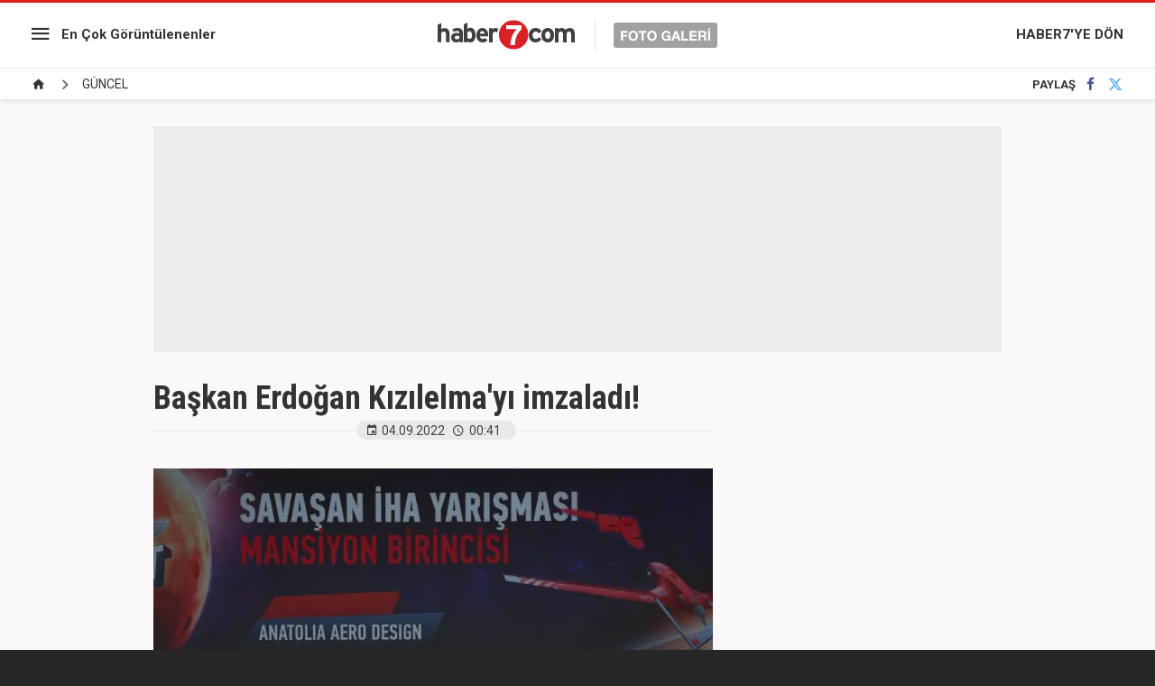

--- FILE ---
content_type: text/html; charset=UTF-8
request_url: https://www.haber7.com/foto-galeri/75687-baskan-erdogan-kizilelmayi-imzaladi/p12
body_size: 6417
content:
<!doctype html>
<html lang="tr">
<head>

    <title>Başkan Erdoğan Kızılelma'yı imzaladı! - Resim 12</title>

    <meta charset="utf-8">
    <meta name="keywords" content="dikey2, G&Uuml;NCEL galerileri">
    <meta name="description" content="Cumhurbaşkanı Recep Tayyip Erdoğan, Samsun &Ccedil;arşamba Havalimanı&#039;nda d&uuml;zenlenen TEKNOFEST KARADENİZ 2022&#039;ye katıldı. Cumhurbaşkanı Erdoğan, burada... - Resim 12">
    <meta http-equiv="X-UA-Compatible" content="IE=edge, chrome=1">
    <meta name="viewport" content="width=device-width, initial-scale=1, user-scalable=no">

    <meta property="og:site_name" content="Haber7" />
    <meta property="og:locale" content="tr_TR" />

            <meta property="og:title" content="Başkan Erdoğan Kızılelma&#039;yı imzaladı! - Resim 12" />
                    <meta property="og:image" content="https://i20.haber7.net/resize/1280x720//fotogaleri/haber7/album/2022/35/aHsUi_1662217505_2538_w750_h551.jpg">
    
    <meta name="twitter:site" content="@haber7">
            <meta name="twitter:url" content="https://www.haber7.com/foto-galeri/75687-baskan-erdogan-kizilelmayi-imzaladi">
                <meta name="twitter:title" content="Başkan Erdoğan Kızılelma&#039;yı imzaladı! - Resim 12">
                <meta name="twitter:description" content="Cumhurbaşkanı Recep Tayyip Erdoğan, Samsun &Ccedil;arşamba Havalimanı&#039;nda d&uuml;zenlenen TEKNOFEST KARADENİZ 2022&#039;ye katıldı. Cumhurbaşkanı Erdoğan, burada... - Resim 12">
                <meta name="twitter:card" content="summary_large_image">
        <meta name="twitter:image" content="https://i20.haber7.net/resize/1280x720//fotogaleri/haber7/album/2022/35/aHsUi_1662217505_2538_w750_h551.jpg">
                <link rel="canonical" href="https://www.haber7.com/foto-galeri/75687-baskan-erdogan-kizilelmayi-imzaladi" />
        <meta property="og:url" content="https://www.haber7.com/foto-galeri/75687-baskan-erdogan-kizilelmayi-imzaladi" />
    
    <meta property="twitter:account_id" content="120840897" />

    <!-- CSS -->
    <link rel="stylesheet" href="https://i12.haber7.net/assets/v2/haber7/gallery/new-gallery/css/main.min.css?v1.4">
    <link href='https://fonts.googleapis.com/css?family=Roboto:400,500,700|Roboto+Condensed:400,300,700&subset=latin,latin-ext' rel='stylesheet' type='text/css'>

    <!-- Icons -->
    <link rel="shortcut icon" href="https://i12.haber7.net/assets/v2/common/images/favicons/favicon.png">
    <link rel="apple-touch-icon" href="https://i12.haber7.net/assets/v2/common/images/favicons/favicon.png">
    <link rel="apple-touch-icon" sizes="72x72" href="https://i12.haber7.net/assets/v2/common/images/favicons/favicon.png">
    <link rel="apple-touch-icon" sizes="114x114" href="https://i12.haber7.net/assets/v2/common/images/favicons/favicon.png">
    <link rel="bookmark icon" href="https://i12.haber7.net/assets/v2/common/images/favicons/favicon.png">

    <script>
        // Define Variables
        var apiUrl          = "https://api.haber7.com/",
            page_no         = 12,
            total_image     = 32,
            slideShowActive = 0,
            slot_728        = 'https://www.haber7.com/foto-galeri/c1349/ads/slot-728',
            page_media_url  = "https://www.haber7.com/foto-galeri/75687-baskan-erdogan-kizilelmayi-imzaladi",
            page_1_url      = "https://www.haber7.com/foto-galeri/75687-baskan-erdogan-kizilelmayi-imzaladi/p1",
            gallery_id      = '75687',
            gallery_sef     = 'baskan-erdogan-kizilelmayi-imzaladi';

        // DFP Slot Name
        var dfpSlotName_sidebar  = '/324749355,86335799/Haber7_Desktop/FotoGaleri_300x250',
            dfpSlotName_kare_1   = '/324749355,86335799/Haber7_Desktop/FotoGaleri_300x250_2',
            dfpSlotName_kare_2   = '/324749355,86335799/Haber7_Desktop/FotoGaleri_300x250_3',
            dfpSlotName_masthead = '/324749355,86335799/Haber7_Desktop/FotoGaleri_Masthead',
            dfpSlotName_pageSkin = '/324749355,86335799/Haber7_Desktop/FotoGaleri_160x600_Sol';

        
        var analytics_seo_user = 'UA-107122519-10';
        var analytics_seo_id = '148262';
        
        // Get Page Info
        var currentPage = 12,
            totalImages = 32,
            page_title 	= 'Başkan Erdoğan Kızılelma&#039;yı imzaladı! - Resim 12';

    </script>

    <link rel="search" type="application/opensearchdescription+xml" href="https://www.haber7.com/opensearch.xml" title="Haber7" />
    	<link rel="preload" as="image" href="https://i12.haber7.net//fotogaleri/haber7/album/2022/35/prgJb_1662217475_3078_w750_h508.jpg">

    <script async='async' src='https://www.googletagservices.com/tag/js/gpt.js'></script>
    <script>
        var googletag = googletag || {};
        googletag.cmd = googletag.cmd || [];
    </script>

    <script>
        googletag.cmd.push(function() {

            var leftPageSkinMapping = googletag.sizeMapping().addSize([1600, 250], [[300, 600], [160, 600], [120, 600]]).addSize([1350, 250], [[160, 600], [120, 600]]).addSize([1250, 250], [120, 600]).addSize([0, 0], []).build();

            googletag.defineSlot('/324749355,86335799/Haber7_Desktop/FotoGaleri_300x250', [[250, 250], [300, 250]], 'div-sidebar').addService(googletag.pubads());
            googletag.defineSlot('/324749355,86335799/Haber7_Desktop/FotoGaleri_300x250_2', [[250, 250], [300, 250]], 'div-kare-1').addService(googletag.pubads());
            googletag.defineSlot('/324749355,86335799/Haber7_Desktop/FotoGaleri_300x250_3', [[250, 250], [300, 250]], 'div-kare-2').addService(googletag.pubads());
            googletag.defineSlot('/324749355,86335799/Haber7_Desktop/FotoGaleri_Masthead_1', [970, 250], 'div-top-masthead').addService(googletag.pubads());
            googletag.defineSlot('/324749355,86335799/Haber7_Mobile/FotoGaleri_320x100', [320, 100], 'div-top-mobile-masthead').addService(googletag.pubads());
            googletag.defineSlot('/324749355,86335799/Haber7_Desktop/FotoGaleri_160x600_Sol', [[300, 600], [160, 600], [120, 600]], 'div-sol-pageskin').defineSizeMapping(leftPageSkinMapping).addService(googletag.pubads());

            	var stickySlot = googletag.defineSlot('/324749355,86335799/Haber7_Mobile/Sticky_Detay_320x50', [320, 50], 'makroo-sticky-adunit').addService(googletag.pubads());

	setInterval(function(){ googletag.pubads().refresh([stickySlot]); },30e3);

            googletag.pubads().collapseEmptyDivs();
            googletag.enableServices();
        });
    </script>

    <!-- Google Analytics -->
    <script async src="https://www.googletagmanager.com/gtag/js?id=UA-186571064-1"></script>
    <script>
        window.dataLayer = window.dataLayer || [];
        function gtag(){dataLayer.push(arguments);}
        gtag('js', new Date());

        var mainAnalyticsUA = 'UA-186571064-1';

        gtag('config', mainAnalyticsUA);


                gtag('event', 'page_view', { 'send_to': 'UA-107122519-10' });
        
    </script>
    <!-- Google Analytics -->

</head>
<body class="white-mode">

<!-- /324749355,86335799/Haber7_Mobile/Sticky_Detay_320x50 -->
<div id="makroo-sticky-adunit" class="visible-sm visible-xs" style="min-width: 320px; min-height: 50px;position: fixed;bottom: 0;left: 0;z-index: 9;background-color: white;width: 100%;text-align: center;">
	<script>
		googletag.cmd.push(function() { googletag.display('makroo-sticky-adunit'); });
	</script>
</div>

<style>
    .gallery-item-header .description {font-weight: 500;font-size: 18px;}
    .sticky-header-logo {display: inline-block;float: none;}
</style>

<!-- Header -->
<header class="site-header">

	<!-- Left Block -->
	<div class="col-md-4 left-block">

		<!-- Menu -->
		<nav class="site-menu">

			<!-- Icon -->
			<div class="site-menu-icon">
				<i class="zmdi zmdi-menu"></i>
			</div>

			<!-- List -->
			<ul class="site-menu-list">
				<li class="visible-xs">
					<a href="/foto-galeri/populer-galeriler" title="En Çok Görüntülenenler">En Çok Görüntülenenler</a>
				</li>
				<li>
					<a href="/foto-galeri/c1349" title="Güncel">Güncel</a>
				</li>
				<li>
					<a href="/foto-galeri/c1348" title="Siyaset">Siyaset</a>
				</li>
				<li>
					<a href="/foto-galeri/c1352" title="Spor">Spor</a>
				</li>
				<li>
					<a href="/foto-galeri/c1350" title="Ekonomi">Ekonomi</a>
				</li>
			</ul>
		</nav>

		<!-- Most Popular Link -->
		<a href="/foto-galeri/populer-galeriler" title="En Çok Görüntülenenler" class="link hidden-xs">En Çok Görüntülenenler</a>

	</div>

	<!-- Middle Block -->
	<div class="col-md-4 middle-block">

		<!-- Site Logo -->
		<a href="/foto-galeri" title="Haber7 - Foto Galeri" class="site-logo">
			<img src="https://i12.haber7.net/assets/v2/haber7/gallery/new-gallery/images/site-logo.svg" alt="Haber7 Foto Galeri">
		</a>

	</div>

	<!-- Right Block -->
	<div class="col-md-4 right-block">

		<!-- Link -->
		<a href="https://www.haber7.com/" title="HABER7'YE DÖN" class="link hidden-xs">HABER7'YE DÖN</a>

		<a href="https://www.haber7.com/" class="site-menu-icon visible-xs">
			<i class="zmdi zmdi-home"></i>
		</a>

	</div>

	<!-- Sticky Header -->
	<div class="sticky-header text-center">
		<a href="https://www.haber7.com/" title="Haber7" class="sticky-header-logo inline-block">
			<img src="https://i12.haber7.net/assets/v2/haber7/gallery/new-gallery/images/site-logo.svg" width="200">
		</a>
	</div>

</header>

<!-- Breadcrumbs -->
<div class="breadcrumbs">

	<!-- Breadcrumbs - List -->
	<ul itemscope itemtype="https://schema.org/BreadcrumbList">
		<li class="breadcrumbs_item" itemprop="itemListElement" itemscope itemtype="https://schema.org/ListItem">
			<a href="/foto-galeri" title="Foto Galeri Ana sayfa" itemprop="item">
				<span class="hide" itemprop="name">Anasayfa</span>
				<i class="zmdi zmdi-home"></i>
			</a>
			<meta itemprop="position" content="1">
		</li>

					<li class="breadcrumbs_item" itemprop="itemListElement" itemscope itemtype="https://schema.org/ListItem">
				<span><a href="https://www.haber7.com/foto-galeri/c1349" rel="v:url" property="v:title" itemprop="item"><span itemprop="name">GÜNCEL</span></a></span>
				<meta itemprop="position" content="2">
			</li>
			</ul>

	<!-- Social Button -->
	<div class="social-button">
		<!-- Social Button - Title -->
		<span class="social-button-title">PAYLAŞ</span>

		<!-- Social Button - Facebook -->
		<a href="#" title="Facebook'ta Paylaş" class="js-share-button social-button-item facebook" data-popup-width="550" data-popup-height="300" data-popup-url="https://www.facebook.com/sharer.php?u=https://www.haber7.com/foto-galeri/75687-baskan-erdogan-kizilelmayi-imzaladi" data-popup-url-extra="">
			<i class="zmdi zmdi-facebook"></i>
		</a>
		<!-- Social Button - Twitter -->
		<a href="#" title="Twitter'da Paylaş" class="js-share-button social-button-item twitter" data-popup-width="550" data-popup-height="300" data-popup-url="https://twitter.com/share?text=" data-popup-url-extra="Başkan Erdoğan Kızılelma'yı imzaladı!&url=https://www.haber7.com/foto-galeri/75687-baskan-erdogan-kizilelmayi-imzaladi">
			<i class="zmdi zmdi-twitter"></i>
		</a>
	</div>
</div>

<!-- Masthead -->
<div class="container mb30" style="margin-top: 15px;">
	<div class="masthead" style="background: #ececec;">
		<div class="content visible-md visible-lg" style="height: 250px;">

			<div id="div-top-masthead">
				<script>
					googletag.cmd.push(function() { googletag.display('div-top-masthead'); });
				</script>
			</div>

		</div>
		<div class="content hidden-md hidden-lg text-center" style="height: 100px;">

			<div id="div-top-mobile-masthead">
				<script>
					googletag.cmd.push(function() { googletag.display('div-top-mobile-masthead'); });
				</script>
			</div>

		</div>
	</div>
</div>

<!-- Main Content -->
<main class="main-content" style="min-height: calc(100vh - 320px)">
	<div class="container">
		<div class="row">

			<div class="col-md-8">

				<!-- Gallery - Header -->
				<header class="gallery-header">

					<!-- Gallery - Title -->
					<h1>Başkan Erdoğan Kızılelma'yı imzaladı!</h1>

					<!-- Gallery - Info -->
					<div class="gallery-info">
						<!-- Date -->
						<span class="date">
							<i class="zmdi zmdi-calendar"></i>04.09.2022
						</span>

						<!-- Time -->
						<span class="time">
							<i class="zmdi zmdi-time"></i>00:41
						</span>
						<span class="date viewsCount"></span>
					</div>
				</header>

				<!-- Gallery Default -->
											
								<!-- Gallery Content -->
				<div class="gallery-content" style="min-height: 100vh;">

					<!-- #GalleryItems  -->
					<div class="gallery-item">

						<!-- Gallery Item - Header -->
						<div class="gallery-item-header">
                                                                                                                                            
							<!-- Page - Description -->
							<span class="description">
								
							</span>
						</div>

						<!-- Gallery Item - Image -->
						<figure class="gallery-item-figure">
							<img src="https://i12.haber7.net//fotogaleri/haber7/album/2022/35/prgJb_1662217475_3078_w750_h508.jpg" alt="">
						</figure>

					</div>

				</div>
				
								<!-- Scroller Status / Loading -->
				<div class="scroller-status">
					<div class="loader-ellips infinite-scroll-request">
						<span class="loader-ellips__dot"></span>
						<span class="loader-ellips__dot"></span>
						<span class="loader-ellips__dot"></span>
						<span class="loader-ellips__dot"></span>
					</div>
				</div>

				<input id="totalImage" type="hidden" value="32">

				<a class="pagination__next" href="https://www.haber7.com/foto-galeri/75687-baskan-erdogan-kizilelmayi-imzaladi/p13" style="display: none;"></a>

							</div>

		</div>
	</div>
</main>

<!-- Gallery Slider -->
<div class="gallery-slider-frame">
	<div class="container">
		<div class="row">

			<div class="col-md-8">

				<div class="gallery-slider">

					<!-- Gallery Name -->
					<div class="gallery-slider-name">
						<i class="zmdi zmdi-collection-folder-image"></i> GALERİLER
					</div>

											<!-- #1 -->
						<div href="https://ekonomi.haber7.com/ekonomi/haber/3561838-fiat-doblo-turkiyeye-donuyor-yatirim-icin-kollari-sivadilar" title="Fiat Doblo T&uuml;rkiye&#039;ye d&ouml;n&uuml;yor! Yatırım i&ccedil;in kolları sıvadılar" class="gallery-slider-pager isActive">1</div>
						<a href="https://ekonomi.haber7.com/ekonomi/haber/3561838-fiat-doblo-turkiyeye-donuyor-yatirim-icin-kollari-sivadilar" title="Fiat Doblo T&uuml;rkiye&#039;ye d&ouml;n&uuml;yor! Yatırım i&ccedil;in kolları sıvadılar" class="gallery-slider-item isActive">
															<img src="https://i12.haber7.net//fotogaleri/haber7/album/2025/37/fiat_doblo_turkiyeye_donuyor_yatirim_icin_kollari_sivadilar_1757405180_3156_w750_h462.jpg" alt="Fiat Doblo T&uuml;rkiye&#039;ye d&ouml;n&uuml;yor! Yatırım i&ccedil;in kolları sıvadılar">
														<figcaption>1 - Fiat Doblo Türkiye'ye dönüyor! Yatırım için kolları...</figcaption>
						</a>
											<!-- #1 -->
						<div href="https://www.haber7.com/teknoloji/haber/3509037-fiyat-performansta-zirveye-oynuyor-iste-redmi-note-14-pro-5gnin-ozellikleri" title="Fiyat-Performansta zirveye oynuyor! İşte Redmi Note 14 Pro 5G&#039;nin &ouml;zellikleri..." class="gallery-slider-pager ">2</div>
						<a href="https://www.haber7.com/teknoloji/haber/3509037-fiyat-performansta-zirveye-oynuyor-iste-redmi-note-14-pro-5gnin-ozellikleri" title="Fiyat-Performansta zirveye oynuyor! İşte Redmi Note 14 Pro 5G&#039;nin &ouml;zellikleri..." class="gallery-slider-item ">
															<img src="https://i12.haber7.net//haber/haber7/photos/2025/09/fiyat_performansta_zirveye_oynuyor_iste_redmi_note_14_pro_5gnin_ozellikleri_1740650684_2593.jpg" alt="Fiyat-Performansta zirveye oynuyor! İşte Redmi Note 14 Pro 5G&#039;nin &ouml;zellikleri...">
														<figcaption>2 - Fiyat-Performansta zirveye oynuyor! İşte Redmi Note...</figcaption>
						</a>
											<!-- #1 -->
						<div href="https://www.haber7.com/otomobil/haber/3448445-ruhsatina-bakmadan-gercek-modeli-anlasilmiyor" title="Ruhsatına bakmadan ger&ccedil;ek modeli anlaşılmıyor!" class="gallery-slider-pager ">3</div>
						<a href="https://www.haber7.com/otomobil/haber/3448445-ruhsatina-bakmadan-gercek-modeli-anlasilmiyor" title="Ruhsatına bakmadan ger&ccedil;ek modeli anlaşılmıyor!" class="gallery-slider-item ">
															<img src="https://i12.haber7.net//fotogaleri/haber7/album/2024/32/v5MlY_1722882070_2782_w750_h421.jpg" alt="Ruhsatına bakmadan ger&ccedil;ek modeli anlaşılmıyor!">
														<figcaption>3 - Ruhsatına bakmadan gerçek modeli anlaşılmıyor!</figcaption>
						</a>
											<!-- #1 -->
						<div href="https://www.haber7.com/guncel/haber/3506958-emeklilik-basvurusu-nasil-nereden-yapilir-iste-4a-4b-4c-emeklilik-basvuru-sureci" title="Emeklilik başvurusu nasıl, nereden yapılır? İşte 4A, 4B, 4C emeklilik başvuru s&uuml;reci" class="gallery-slider-pager ">4</div>
						<a href="https://www.haber7.com/guncel/haber/3506958-emeklilik-basvurusu-nasil-nereden-yapilir-iste-4a-4b-4c-emeklilik-basvuru-sureci" title="Emeklilik başvurusu nasıl, nereden yapılır? İşte 4A, 4B, 4C emeklilik başvuru s&uuml;reci" class="gallery-slider-item ">
															<img src="https://i12.haber7.net//fotogaleri/haber7/album/2025/08/emeklilik_basvurusu_nasil_nereden_yapilir_iste_4a_4b_4c_emeklilik_basvuru_sureci_1740053138_0908_w750_h421.jpg" alt="Emeklilik başvurusu nasıl, nereden yapılır? İşte 4A, 4B, 4C emeklilik başvuru s&uuml;reci">
														<figcaption>4 - Emeklilik başvurusu nasıl, nereden yapılır? İşte 4A,...</figcaption>
						</a>
											<!-- #1 -->
						<div href="https://www.haber7.com/kultur/haber/3439489-unlu-radyocudan-anlamli-siir" title="&Uuml;nl&uuml; radyocudan anlamlı şiir!" class="gallery-slider-pager ">5</div>
						<a href="https://www.haber7.com/kultur/haber/3439489-unlu-radyocudan-anlamli-siir" title="&Uuml;nl&uuml; radyocudan anlamlı şiir!" class="gallery-slider-item ">
															<img src="https://i12.haber7.net//fotogaleri/haber7/video/player/2024/27/cok_yalnizim_1720288965_8922.jpg" alt="&Uuml;nl&uuml; radyocudan anlamlı şiir!">
														<figcaption>5 - Ünlü radyocudan anlamlı şiir!</figcaption>
						</a>
											<!-- #1 -->
						<div href="https://www.haber7.com/dunya/haber/3438904-gazzede-bir-ressamin-gunu" title="Gazze&#039;de bir ressamın g&uuml;n&uuml;" class="gallery-slider-pager ">6</div>
						<a href="https://www.haber7.com/dunya/haber/3438904-gazzede-bir-ressamin-gunu" title="Gazze&#039;de bir ressamın g&uuml;n&uuml;" class="gallery-slider-item ">
															<img src="https://i12.haber7.net//fotogaleri/haber7/album/2024/27/Zjqrd_1720092696_8592_w750_h562.jpg" alt="Gazze&#039;de bir ressamın g&uuml;n&uuml;">
														<figcaption>6 - Gazze'de bir ressamın günü</figcaption>
						</a>
											<!-- #1 -->
						<div href="https://www.haber7.com/dunya/haber/3432470-36lik-fil-ikiz-annesi-oldu" title="36&#039;lık fil ikiz annesi oldu" class="gallery-slider-pager ">7</div>
						<a href="https://www.haber7.com/dunya/haber/3432470-36lik-fil-ikiz-annesi-oldu" title="36&#039;lık fil ikiz annesi oldu" class="gallery-slider-item ">
															<img src="https://i12.haber7.net//fotogaleri/haber7/album/2024/24/TD93d_1718178266_8201_w750_h499.jpg" alt="36&#039;lık fil ikiz annesi oldu">
														<figcaption>7 - 36'lık fil ikiz annesi oldu</figcaption>
						</a>
											<!-- #1 -->
						<div href="https://www.haber7.com/dunya/haber/3427951-japonyada-uretilen-robot-zeka-kupu-rekorunu-kirdi" title="Japonya&#039;da &uuml;retilen robot, zeka k&uuml;p&uuml; rekorunu kırdı" class="gallery-slider-pager ">8</div>
						<a href="https://www.haber7.com/dunya/haber/3427951-japonyada-uretilen-robot-zeka-kupu-rekorunu-kirdi" title="Japonya&#039;da &uuml;retilen robot, zeka k&uuml;p&uuml; rekorunu kırdı" class="gallery-slider-item ">
															<img src="https://i12.haber7.net//fotogaleri/haber7/video/player/2024/22/pBjRZ_1716878723_8927.jpg" alt="Japonya&#039;da &uuml;retilen robot, zeka k&uuml;p&uuml; rekorunu kırdı">
														<figcaption>8 - Japonya'da üretilen robot, zeka küpü rekorunu...</figcaption>
						</a>
											<!-- #1 -->
						<div href="https://www.haber7.com/yasam/haber/3417451-kaval-olmadan-kaval-sesi-cikaran-eski-coban-sasirtiyor" title="Kaval olmadan kaval sesi &ccedil;ıkaran eski &ccedil;oban şaşırtıyor" class="gallery-slider-pager ">9</div>
						<a href="https://www.haber7.com/yasam/haber/3417451-kaval-olmadan-kaval-sesi-cikaran-eski-coban-sasirtiyor" title="Kaval olmadan kaval sesi &ccedil;ıkaran eski &ccedil;oban şaşırtıyor" class="gallery-slider-item ">
															<img src="https://i12.haber7.net//fotogaleri/haber7/video/player/2024/17/kaval_olmadan_kaval_sesi_cikarabilen_bir_coban_1713768120_6758.jpg" alt="Kaval olmadan kaval sesi &ccedil;ıkaran eski &ccedil;oban şaşırtıyor">
														<figcaption>9 - Kaval olmadan kaval sesi çıkaran eski çoban...</figcaption>
						</a>
											<!-- #1 -->
						<div href="https://www.haber7.com/guncel/haber/3414369-metrobus-ustgecidinde-yogunluk-izdihama-donustu" title="Metrob&uuml;s &uuml;stge&ccedil;idinde yoğunluk izdihama d&ouml;n&uuml;şt&uuml;" class="gallery-slider-pager ">10</div>
						<a href="https://www.haber7.com/guncel/haber/3414369-metrobus-ustgecidinde-yogunluk-izdihama-donustu" title="Metrob&uuml;s &uuml;stge&ccedil;idinde yoğunluk izdihama d&ouml;n&uuml;şt&uuml;" class="gallery-slider-item ">
															<img src="https://i12.haber7.net//fotogaleri/haber7/video/player/2024/15/avcilardaki_metrobus_ustgecidinde_izdihama_donen_yogunluk_1712852900_5571.jpg" alt="Metrob&uuml;s &uuml;stge&ccedil;idinde yoğunluk izdihama d&ouml;n&uuml;şt&uuml;">
														<figcaption>10 - Metrobüs üstgeçidinde yoğunluk izdihama...</figcaption>
						</a>
					
				</div>

			</div>

		</div>
	</div>
</div>
<!-- Footer -->
<footer class="site-footer">

    <!-- Logo -->
    <a href="/" title="Haber7" class="site-footer-logo">
        <img src="https://i12.haber7.net/assets/v2/haber7/gallery/new-gallery/images/footer-logo.png" alt="Haber7">
    </a>

    <!-- Copyright Text -->
    <div class="site-footer-copyright">© 2026 Nokta Elektronik Medya A.Ş.</div>

</footer>

<!-- JavaScript -->
<script src="https://i12.haber7.net/assets/v2/haber7/gallery/new-gallery/js/libs/jquery-1.11.3.min.js"></script>
<script src="https://i12.haber7.net/assets/v2/haber7/gallery/new-gallery/js/plugin.min.js"></script>
<script src="https://i12.haber7.net/assets/v2/haber7/gallery/new-gallery/js/main.min.js?v=1.9"></script>

<script>
    // Gallery Zoom Image
    // Click Action
    $(document).on('click', '.gallery-item-figure img', function (){

        var $this     = $(this),
            zoomClass = 'gallery-zoom-effect';

        if($this.hasClass(zoomClass)) {

            $this.removeClass(zoomClass);
        } else {

            $('.gallery-item-figure img').removeClass(zoomClass);
            $this.addClass(zoomClass);
        }
    });

</script>

<style>
    /* Gallery Zoom Effect */
    @media (min-width: 992px) {
        .gallery-item-figure img {
            transition: all .5s;
            position: relative;
            z-index: 3;
            cursor: zoom-in;
        }

        .gallery-zoom-effect {
            z-index: 999 !important;
            transform: scale(1.516);
            transform-origin: left;
            cursor: zoom-out !important;
        }
    }
</style>

<!-- Hit -->
<script src="//api.haber7.com/content/hit/gallery/75687"></script>

<!-- Yandex.Metrika counter -->
<script type="text/javascript"> (function(m,e,t,r,i,k,a){m[i]=m[i]||function(){(m[i].a=m[i].a||[]).push(arguments)}; m[i].l=1*new Date();k=e.createElement(t),a=e.getElementsByTagName(t)[0],k.async=1,k.src=r,a.parentNode.insertBefore(k,a)}) (window, document, "script", "https://mc.yandex.ru/metrika/tag.js", "ym"); ym(14645857, "init", { clickmap:true, trackLinks:true, accurateTrackBounce:true }); </script> <noscript><div><img src="https://mc.yandex.ru/watch/14645857" style="position:absolute; left:-9999px;" alt="" /></div></noscript>
<!-- /Yandex.Metrika counter -->

<!-- BIK Analitik -->
<script>!function(){var t=document.createElement("script");t.setAttribute("src",'https://cdn.p.analitik.bik.gov.tr/tracker'+(typeof Intl!=="undefined"?(typeof (Intl||"").PluralRules!=="undefined"?'1':typeof Promise!=="undefined"?'2':typeof MutationObserver!=='undefined'?'3':'4'):'4')+'.js'),t.setAttribute("data-website-id","590a3529-8da1-4f84-8f31-d5a9644f3157"),t.setAttribute("data-host-url",'//590a3529-8da1-4f84-8f31-d5a9644f3157.collector.p.analitik.bik.gov.tr'),document.head.appendChild(t)}();</script>
<script>var script = document.createElement("script");script.src="//cdn-v2.p.analitik.bik.gov.tr/t-"+(typeof self !== "undefined" && self.crypto && typeof self.crypto.randomUUID === "function" ? "1-" : typeof Promise !== "undefined" ? "2-" : "3-")+"haber7-com-"+"0"+".js";document.head.appendChild(script);</script>

<script type="text/javascript">
    (function(){
        var a=document.getElementsByTagName('script')[0],
            b=document.createElement('script');
        b.async=!0;b.src='//cdn.dimml.io/dimml.js';
        a.parentNode.insertBefore(b,a);
    })();
</script>

</body>
</html>

--- FILE ---
content_type: text/html; charset=utf-8
request_url: https://www.google.com/recaptcha/api2/aframe
body_size: 205
content:
<!DOCTYPE HTML><html><head><meta http-equiv="content-type" content="text/html; charset=UTF-8"></head><body><script nonce="2N0lH7RzS0krP1Bipwpwew">/** Anti-fraud and anti-abuse applications only. See google.com/recaptcha */ try{var clients={'sodar':'https://pagead2.googlesyndication.com/pagead/sodar?'};window.addEventListener("message",function(a){try{if(a.source===window.parent){var b=JSON.parse(a.data);var c=clients[b['id']];if(c){var d=document.createElement('img');d.src=c+b['params']+'&rc='+(localStorage.getItem("rc::a")?sessionStorage.getItem("rc::b"):"");window.document.body.appendChild(d);sessionStorage.setItem("rc::e",parseInt(sessionStorage.getItem("rc::e")||0)+1);localStorage.setItem("rc::h",'1768938844337');}}}catch(b){}});window.parent.postMessage("_grecaptcha_ready", "*");}catch(b){}</script></body></html>

--- FILE ---
content_type: application/javascript; charset=utf-8
request_url: https://fundingchoicesmessages.google.com/f/AGSKWxVgwAUhA8SxW3C5hRAFzgj91p7vl3W1zgqBWQ87qr-F2-ZQ3WxDYMYSsJaudWx5x4uXf952lsybnh11EPM4Uw6s6cALkmm5XaPreieKtLYNP77erVauaS5uKHYOUUKQUuW5rP5_eQtSvZeZPiVmYUr_IpVjjdvAziJGb4iGcNQzKLYKX2kP8txAxxV5/_=ad-leaderboard-/oas_home_/ad_leaderboard./topadvert./ad120x60.
body_size: -1290
content:
window['f3d4e050-7557-45c7-bfe8-289b909c251c'] = true;